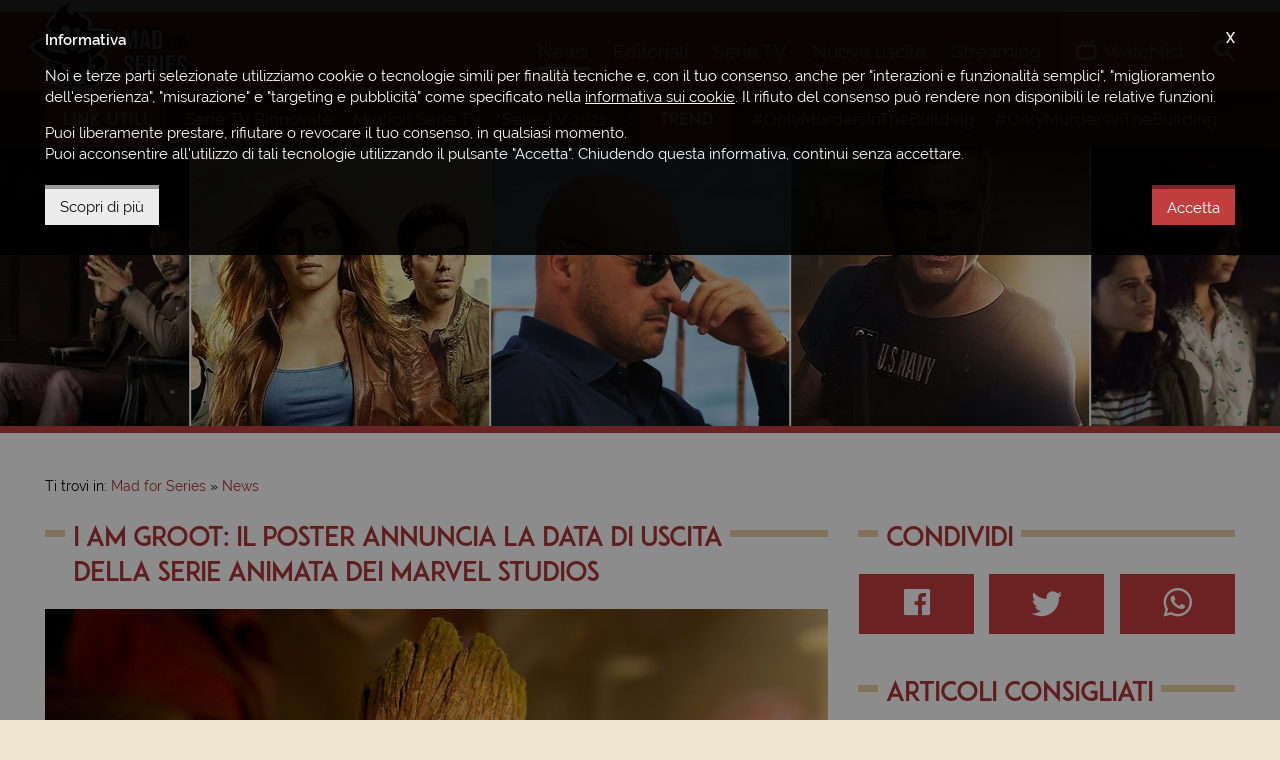

--- FILE ---
content_type: text/html; charset=UTF-8
request_url: https://www.madforseries.it/news/i-am-groot-il-poster-annuncia-la-data-di-uscita-della-serie-animata-dei-marvel-studios/
body_size: 9134
content:
<!doctype html><html class="no-js" lang="it-IT" prefix="og: http://ogp.me/ns#"><head><meta charset="utf-8"><title>I Am Groot: il Poster svela la Data di Uscita della Serie Animata</title><meta http-equiv="x-ua-compatible" content="ie=edge"><meta name="viewport" content="width=device-width, initial-scale=1, minimum-scale=1, maximum-scale=1"><meta name="theme-color" content="#a9292a"><meta name="msapplication-navbutton-color" content="#a9292a"><meta name="apple-mobile-web-app-status-bar-style" content="#a9292a"><link rel="alternate" type="application/rss+xml" title="Mad for Series &raquo; Feed" href="https://www.madforseries.it/feed/" /><link rel="apple-touch-icon-precomposed" sizes="57x57" href="https://www.madforseries.it/images/favicons/apple-touch-icon-57x57.png" /><link rel="apple-touch-icon-precomposed" sizes="114x114" href="https://www.madforseries.it/images/favicons/apple-touch-icon-114x114.png" /><link rel="apple-touch-icon-precomposed" sizes="72x72" href="https://www.madforseries.it/images/favicons/apple-touch-icon-72x72.png" /><link rel="apple-touch-icon-precomposed" sizes="144x144" href="https://www.madforseries.it/images/favicons/apple-touch-icon-144x144.png" /><link rel="apple-touch-icon-precomposed" sizes="60x60" href="https://www.madforseries.it/images/favicons/apple-touch-icon-60x60.png" /><link rel="apple-touch-icon-precomposed" sizes="120x120" href="https://www.madforseries.it/images/favicons/apple-touch-icon-120x120.png" /><link rel="apple-touch-icon-precomposed" sizes="76x76" href="https://www.madforseries.it/images/favicons/apple-touch-icon-76x76.png" /><link rel="apple-touch-icon-precomposed" sizes="152x152" href="https://www.madforseries.it/images/favicons/apple-touch-icon-152x152.png" /><link rel="icon" type="image/png" href="https://www.madforseries.it/images/favicons/favicon-196x196.png" sizes="196x196" /><link rel="icon" type="image/png" href="https://www.madforseries.it/images/favicons/favicon-96x96.png" sizes="96x96" /><link rel="icon" type="image/png" href="https://www.madforseries.it/images/favicons/favicon-32x32.png" sizes="32x32" /><link rel="icon" type="image/png" href="https://www.madforseries.it/images/favicons/favicon-16x16.png" sizes="16x16" /><link rel="icon" type="image/png" href="https://www.madforseries.it/images/favicons/favicon-128.png" sizes="128x128" /><meta name="application-name" content="Mad for Series"/><meta name="msapplication-TileColor" content="#a9292a" /><meta name="msapplication-TileImage" content="https://www.madforseries.it/images/favicons/mstile-144x144.png" /><meta name="msapplication-square70x70logo" content="https://www.madforseries.it/images/favicons/mstile-70x70.png" /><meta name="msapplication-square150x150logo" content="https://www.madforseries.it/images/favicons/mstile-150x150.png" /><meta name="msapplication-wide310x150logo" content="https://www.madforseries.it/images/favicons/mstile-310x150.png" /><meta name="msapplication-square310x310logo" content="https://www.madforseries.it/images/favicons/mstile-310x310.png" /><link rel="manifest" href="https://www.madforseries.it/manifest.json"> <link rel="search" type="application/opensearchdescription+xml" title="MadForSeries.it" href="https://www.madforseries.it/opensearch.xml" /><meta name="robots" content="max-snippet:-1, max-image-preview:large, max-video-preview:-1"><meta name="description" content="Disney+ ha condiviso il nuovo poster dell'inedita serie animata dei Marvel Studios, I Am Groot, annunciandone la data di uscita. Scopri i dettagli!"/><link rel="canonical" href="https://www.madforseries.it/news/i-am-groot-il-poster-annuncia-la-data-di-uscita-della-serie-animata-dei-marvel-studios/" /><meta property="og:locale" content="it_IT" /><meta property="og:type" content="article" /><meta property="og:title" content="I Am Groot: il Poster svela la Data di Uscita della Serie Animata" /><meta property="og:description" content="Disney+ ha condiviso il nuovo poster dell'inedita serie animata dei Marvel Studios, I Am Groot, annunciandone la data di uscita. Scopri i dettagli!" /><meta property="og:url" content="https://www.madforseries.it/news/i-am-groot-il-poster-annuncia-la-data-di-uscita-della-serie-animata-dei-marvel-studios/" /><meta property="og:site_name" content="Mad for Series" /><meta property="og:image" content="https://www.madforseries.it/uploads/articles/2022/06/d05/zvt2208nws/social.jpg" /><meta property="og:image:secure_url" content="https://www.madforseries.it/uploads/articles/2022/06/d05/zvt2208nws/social.jpg" /><meta property="og:image:width" content="1500" /><meta property="og:image:height" content="850" /><meta property="fb:app_id" content="483094535483740" /><meta property="fb:pages" content="932564490239042" /><meta name="twitter:card" content="summary_large_image" /><meta name="twitter:title" content="I Am Groot: il Poster svela la Data di Uscita della Serie Animata" /><meta name="twitter:description" content="Disney+ ha condiviso il nuovo poster dell'inedita serie animata dei Marvel Studios, I Am Groot, annunciandone la data di uscita. Scopri i dettagli!" /><meta name="twitter:image" content="https://www.madforseries.it/uploads/articles/2022/06/d05/zvt2208nws/social.jpg" /><link rel="amphtml" href="https://www.madforseries.it/news/i-am-groot-il-poster-annuncia-la-data-di-uscita-della-serie-animata-dei-marvel-studios/?amp=1"><link rel="preload" as="image" href="https://www.madforseries.it/uploads/articles/2022/06/d05/zvt2208nws/first.jpg" imagesrcset="https://www.madforseries.it/uploads/articles/2022/06/d05/zvt2208nws/1200x680.jpg 768w" imagesizes="50vw"><link type="text/css" rel="stylesheet" href="https://www.madforseries.it/css/main.css?upd=2.16.3" media="all"/><script async src="https://www.googletagmanager.com/gtag/js?id=G-QWP84MZ6J6"></script><script>window.dataLayer = window.dataLayer || [];function gtag(){dataLayer.push(arguments);}gtag('js', new Date());gtag('config', 'G-QWP84MZ6J6');gtag('config', 'G-56HX2BV5S8');</script><script async class="async-script" data-src="https://pagead2.googlesyndication.com/pagead/js/adsbygoogle.js?client=ca-pub-4141021430370416" crossorigin="anonymous"></script><script>var ajax_uri = "https://www.madforseries.it/ajax-calls.php";var site_uri = "https://www.madforseries.it/";</script></head><body><header id="header"><div id="header-top-bar"><div class="row"><div class="wrapper"><a href="https://www.madforseries.it/" id="logo-space">Mad for Series</a><div id="header-helper"><div id="main-menu"><a href="#" id="mobile-menu-activator"><span class="icon-menu"></span><span class="label-mobile" aria-hidden="true">Menu</span></a><nav itemscope itemtype="https://schema.org/SiteNavigationElement"><h4 class="hide-accessible">Menu principale</h4><ul><li><a class="current" href="https://www.madforseries.it/news/" itemprop="url" title="News" data-menu="news"><span itemprop="name">News</span>&nbsp;<span aria-hidden="true" itemprop="description" class="mobile-desc">Gli ultimi <strong>aggiornamenti</strong> e le <strong>anticipazioni</strong></span></a></li><li><a href="https://www.madforseries.it/editoriali/" itemprop="url" title="Recensioni, approfondimenti, rubriche" data-menu="editoriali"><span itemprop="name">Editoriali</span>&nbsp;<span aria-hidden="true" itemprop="description" class="mobile-desc"><strong>Recensioni</strong>, <strong>approfondimenti</strong>, <strong>rubriche</strong> e <strong>speciali</strong></span></a></li><li><a href="https://www.madforseries.it/serie-tv/" itemprop="url" title="Tutte le serie TV" data-menu="serie_tv"><span itemprop="name">Serie TV</span>&nbsp;<span aria-hidden="true" itemprop="description" class="mobile-desc">Consulta il nostro <strong>database sempre aggiornato</strong></span></a></li><li><a href="https://www.madforseries.it/prime-tv/" itemprop="url" title="Serie TV in uscita" data-menu="prime_tv"><span itemprop="name">Nuove uscite</span>&nbsp;<span aria-hidden="true" itemprop="description" class="mobile-desc">Il <strong>calendario completo</strong> di tutte le <strong>prime TV</strong></span></a></li><li><a href="https://www.madforseries.it/streaming/" itemprop="url" title="Streaming serie TV" data-menu="streaming"><span itemprop="name">Streaming</span>&nbsp;<span aria-hidden="true" itemprop="description" class="mobile-desc">Scopri <strong>dove vedere</strong> le tue serie TV preferite</span></a></li></ul></nav></div><div id="account-menu"><nav><h4 class="hide-accessible">Menu personale</h4><ul><li><a class="open-watchlist" href="#"><span class="icon-tv"></span><span class="under-on-mobile" aria-hidden="true">Watchlist</span></a></li></ul></nav><div id="watchlist-box"><div id="watchlist-top"><p class="watchlist-title">Watchlist</p><span class="clear-watchlist">Svuota la watchlist</span><div class="clearfix"></div></div><div id="watchlist-bottom" data-simplebar="init" data-simplebar-auto-hide="true"><div id="watchlist-scrollarea"><span class="loading">Caricamento...</span></div></div><div class="clearfix"></div></div></div><div id="search"><ul id="search-container"><li><a id="open-search" href="#"><span class="icon-search"></span><span class="label-mobile" aria-hidden="true">Cerca</span></a><div id="search-in-site"><form action="https://www.madforseries.it/" method="GET"><label class="hide-accessible" for="keyword-search">Scrivi qui la serie tv o l'articolo che desideri cercare</label><input type="search" name="cerca" id="keyword-search" placeholder="Cerca su Mad for Series..." /><div class="clearfix"></div></form></div></li></ul></div></div></div></div></div></header><div id="secondary-menu"><div class="wrapper"><div class="secondary-menu-part"><h4 class="not-on-mobile-title">Link utili</h4><p class="only-on-mobile-title">Link</p><span class="mobile-guide">&#8594;</span><ul data-simplebar="init" data-simplebar-auto-hide="true"><li><a href="https://www.madforseries.it/editoriali/serie-tv-rinnovate-cancellate-o-in-cancellazione-la-lista-completa-e-aggiornata/">Serie TV Rinnovate</a></li><li><a href="https://www.madforseries.it/serie-tv/?ordine=desc&ordinaper=punteggio">Migliori Serie TV</a></li><li><a href="https://www.madforseries.it/serie-tv/2021/?ordinaper=nome&ordine=asc">Serie TV 2021</a></li><li><a href="https://www.madforseries.it/serie-tv/2022/?ordinaper=nome&ordine=asc">Serie TV 2022</a></li><li><a href="https://www.madforseries.it/editoriali/serie-tv-rinnovate-cancellate-o-in-cancellazione-la-lista-completa-e-aggiornata/">Serie TV Cancellate</a></li><li><a href="https://www.madforseries.it/netflix/">Netflix</a></li><li><a href="https://www.madforseries.it/prime-video/">Prime Video</a></li><li><a href="https://www.madforseries.it/now-tv/">NOW</a></li><li><a href="https://www.madforseries.it/disney-plus/">Disney+</a></li><li><a href="https://www.madforseries.it/serie-tv/miniserie/">Miniserie</a></li><li><a href="https://www.madforseries.it/serie-tv/italiane/">Proposte Italiane</a></li><li><a href="https://www.madforseries.it/serie-tv/animazione/">Serie Animate</a></li><li><a href="https://www.madforseries.it/serie-tv/in-corso/">Serie TV Attive</a></li><li><a href="https://www.madforseries.it/serie-tv/concluse/">Serie TV Concluse</a></li></ul></div><div class="secondary-menu-part second"><h4>Trend</h4><span class="mobile-guide">&#8594;</span><ul data-simplebar="init" data-simplebar-auto-hide="true"><li><a rel="nofollow" href="https://www.madforseries.it/tag/only-murders-in-the-building/">#OnlyMurdersInTheBuilding</a></li><li><a rel="nofollow" href="https://www.madforseries.it/tag/only-murders-in-the-building/">#OnlyMurdersInTheBuilding</a></li><li><a rel="nofollow" href="https://www.madforseries.it/tag/only-murders-in-the-building/">#OnlyMurdersInTheBuilding</a></li><li><a rel="nofollow" href="https://www.madforseries.it/tag/only-murders-in-the-building/">#OnlyMurdersInTheBuilding</a></li><li><a rel="nofollow" href="https://www.madforseries.it/tag/only-murders-in-the-building/">#OnlyMurdersInTheBuilding</a></li><li><a rel="nofollow" href="https://www.madforseries.it/tag/only-murders-in-the-building/">#OnlyMurdersInTheBuilding</a></li><li><a rel="nofollow" href="https://www.madforseries.it/tag/only-murders-in-the-building/">#OnlyMurdersInTheBuilding</a></li><li><a rel="nofollow" href="https://www.madforseries.it/tag/only-murders-in-the-building/">#OnlyMurdersInTheBuilding</a></li><li><a rel="nofollow" href="https://www.madforseries.it/tag/only-murders-in-the-building/">#OnlyMurdersInTheBuilding</a></li><li><a rel="nofollow" href="https://www.madforseries.it/tag/only-murders-in-the-building/">#OnlyMurdersInTheBuilding</a></li></ul></div><div class="clearfix"></div></div></div><div id="header-slider" class="not-in-home" role="complementary"><div class="tv-series-slide"><a href="https://www.madforseries.it/serie-tv/revolution/" title="Revolution"><span><img width="600" height="423" alt="Revolution" data-lazy="https://www.madforseries.it/uploads/2015/08/revolutionmedium.jpg" src="[data-uri]" /></span></a></div><div class="tv-series-slide"><a href="https://www.madforseries.it/serie-tv/il-commissario-montalbano/" title="Il Commissario Montalbano"><span><img width="600" height="423" alt="Il Commissario Montalbano" data-lazy="https://www.madforseries.it/uploads/2019/02/icm/copertina-piccola@2x.jpg" data-mobile="https://www.madforseries.it/uploads/2019/02/icm/copertina-piccola@1x.jpg" src="[data-uri]" /></span></a></div><div class="tv-series-slide"><a href="https://www.madforseries.it/serie-tv/the-last-ship/" title="The Last Ship"><span><img width="600" height="423" alt="The Last Ship" data-lazy="https://www.madforseries.it/uploads/2015/08/thelastshipmedium.jpg" src="[data-uri]" /></span></a></div><div class="tv-series-slide"><a href="https://www.madforseries.it/serie-tv/streghe-il-reboot-del-2018/" title="Streghe"><span><img width="600" height="423" alt="Streghe" data-lazy="https://www.madforseries.it/uploads/2020/10/cmd/copertina-piccola@2x.jpg" data-mobile="https://www.madforseries.it/uploads/2020/10/cmd/copertina-piccola@1x.jpg" src="[data-uri]" /></span></a></div><div class="tv-series-slide"><a href="https://www.madforseries.it/serie-tv/teen-wolf/" title="Teen Wolf"><span><img width="600" height="423" alt="Teen Wolf" data-lazy="https://www.madforseries.it/uploads/2018/09/twf/copertina-piccola@2x.jpg" data-mobile="https://www.madforseries.it/uploads/2018/09/twf/copertina-piccola@1x.jpg" src="[data-uri]" /></span></a></div><div class="tv-series-slide"><a href="https://www.madforseries.it/serie-tv/un-ciclone-in-convento/" title="Un Ciclone in Convento"><span><img width="600" height="423" alt="Un Ciclone in Convento" data-lazy="https://www.madforseries.it/uploads/2020/03/uhw/copertina-piccola@2x.jpg" data-mobile="https://www.madforseries.it/uploads/2020/03/uhw/copertina-piccola@1x.jpg" src="[data-uri]" /></span></a></div><div class="tv-series-slide"><a href="https://www.madforseries.it/serie-tv/californication/" title="Californication"><span><img width="600" height="423" alt="Californication" data-lazy="https://www.madforseries.it/uploads/2015/06/californication-oboi-600x423.jpg" src="[data-uri]" /></span></a></div><div class="tv-series-slide"><a href="https://www.madforseries.it/serie-tv/the-terror/" title="The Terror"><span><img width="600" height="423" alt="The Terror" data-lazy="https://www.madforseries.it/uploads/2018/07/ttr/copertina-piccola@2x.jpg" data-mobile="https://www.madforseries.it/uploads/2018/07/ttr/copertina-piccola@1x.jpg" src="[data-uri]" /></span></a></div><div class="tv-series-slide"><a href="https://www.madforseries.it/serie-tv/misfits/" title="Misfits"><span><img width="600" height="423" alt="Misfits" data-lazy="https://www.madforseries.it/uploads/2015/08/misfitsmedium.jpg" src="[data-uri]" /></span></a></div><div class="tv-series-slide"><a href="https://www.madforseries.it/serie-tv/archer/" title="Archer"><span><img width="600" height="423" alt="Archer" data-lazy="https://www.madforseries.it/uploads/2021/01/ahr/copertina-piccola@2x.jpg" data-mobile="https://www.madforseries.it/uploads/2021/01/ahr/copertina-piccola@1x.jpg" src="[data-uri]" /></span></a></div><div class="tv-series-slide"><a href="https://www.madforseries.it/serie-tv/l-amica-geniale/" title="L'Amica Geniale"><span><img width="600" height="423" alt="L'Amica Geniale" data-lazy="https://www.madforseries.it/uploads/2018/11/lag/copertina-piccola@2x.jpg" data-mobile="https://www.madforseries.it/uploads/2018/11/lag/copertina-piccola@1x.jpg" src="[data-uri]" /></span></a></div><div class="tv-series-slide"><a href="https://www.madforseries.it/serie-tv/30-rock/" title="30 Rock"><span><img width="600" height="423" alt="30 Rock" data-lazy="https://www.madforseries.it/uploads/2015/06/30rockwall-600x423.jpg" src="[data-uri]" /></span></a></div><div class="tv-series-slide"><a href="https://www.madforseries.it/serie-tv/roswell-new-mexico-serie-tv/" title="Roswell, New Mexico"><span><img width="600" height="423" alt="Roswell, New Mexico" data-lazy="https://www.madforseries.it/uploads/2019/02/rnm/copertina-piccola@2x.jpg" data-mobile="https://www.madforseries.it/uploads/2019/02/rnm/copertina-piccola@1x.jpg" src="[data-uri]" /></span></a></div><div class="tv-series-slide"><a href="https://www.madforseries.it/serie-tv/the-tudors/" title="I Tudors"><span><img width="600" height="423" alt="I Tudors" data-lazy="https://www.madforseries.it/uploads/2019/02/ttd/copertina-piccola@2x.jpg" data-mobile="https://www.madforseries.it/uploads/2019/02/ttd/copertina-piccola@1x.jpg" src="[data-uri]" /></span></a></div><div class="tv-series-slide"><a href="https://www.madforseries.it/serie-tv/alarm-fur-cobra-11/" title="Squadra Speciale Cobra 11"><span><img width="600" height="423" alt="Squadra Speciale Cobra 11" data-lazy="https://www.madforseries.it/uploads/2015/08/alarmfurcobra600x423.jpg" src="[data-uri]" /></span></a></div><div class="tv-series-slide"><a href="https://www.madforseries.it/serie-tv/the-originals/" title="The Originals"><span><img width="600" height="423" alt="The Originals" data-lazy="https://www.madforseries.it/uploads/2015/06/theoriginals-600x423-1433167477.jpg" src="[data-uri]" /></span></a></div></div><div id="content-part" class="not-home-or-series"><div style="text-align: center;"><ins class="adsbygoogle mobile" data-full-width-responsive="true" style="display:inline-block;width:100%;height:100px;margin-bottom:0" data-ad-client="ca-pub-4141021430370416" data-ad-slot="1256733930"></ins><script>(adsbygoogle = window.adsbygoogle || []).push({});</script></div><div class="wrapper"><div class="c-breadcrumbs"><nav id="breadcrumbs" class="c-breadcrumbs__nav"><span>Ti trovi in:&nbsp;</span><ol itemscope itemtype="http://schema.org/BreadcrumbList"><li class="c-breadcrumbs__home-link"><a href="https://www.madforseries.it/"><span>Mad for Series</span></a></li><li class="c-breadcrumbs__item-link" itemprop="itemListElement" itemscope itemtype="http://schema.org/ListItem"><a itemprop="item" href="https://www.madforseries.it/news/"><span itemprop="name">News</span></a><meta itemprop="position" content="1" /></li><li class="hide-accessible">I Am Groot: il Poster annuncia la Data di Uscita della Serie Animata dei Marvel Studios</li></ol></nav></div><div class="row"><div class="col col-t-12 col-8"><div id="main-article-content" itemscope itemtype="https://schema.org/NewsArticle"><div class="row"><div class="col col-12"><h1 class="not-inline with-bars" id="article-title" itemprop="headline"><span>I Am Groot: il Poster annuncia la Data di Uscita della Serie Animata dei Marvel Studios</span></h1></div></div><div class="row custom-margin-little"><div class="col col-12"><article class="c-page-post-content" aria-owns="article-title"><div class="c-page-post-content__image" itemprop="image" itemscope itemtype="https://schema.org/ImageObject"><meta itemprop="url" content="https://www.madforseries.it/uploads/articles/2022/06/d05/zvt2208nws/social.jpg"><meta itemprop="width" content="1500"><meta itemprop="height" content="850"><picture><source srcset="https://www.madforseries.it/uploads/articles/2022/06/d05/zvt2208nws/1200x680.jpg" media="(max-width: 768px)"><img alt="I Am Groot: il Poster annuncia la Data di Uscita della Serie Animata dei Marvel Studios" src="https://www.madforseries.it/uploads/articles/2022/06/d05/zvt2208nws/first.jpg" width="1748" height="596"></picture></div><div itemprop="publisher" itemscope itemtype="https://schema.org/Organization"><meta itemprop="name" content="Mad for Series"><div itemprop="logo" itemscope itemtype="https://schema.org/ImageObject"><meta itemprop="url" content="https://www.madforseries.it/images/logo-top@2x.png"></div></div><meta itemprop="datePublished" content="2022-06-05T22:08:16+02:00"><meta itemprop="dateModified" content="2022-06-05T22:08:16+02:00"><link itemprop="mainEntityOfPage" href="https://www.madforseries.it/news/i-am-groot-il-poster-annuncia-la-data-di-uscita-della-serie-animata-dei-marvel-studios/" /><p class="c-page-post-content__details"><span class="block-on-mobile">Scritto da:&nbsp;<strong><a href="https://www.madforseries.it/team/alessandra-motisi/" title="Vai al profilo dell'autore" rel="author" itemprop="author" itemscope="" itemtype="https://schema.org/Person"><span itemprop="name">Alessandra Motisi</span></a></strong><span class="cls-fixer">&nbsp;-&nbsp;</span></span><span class="only-for-mobile-label">Data di pubblicazione:&nbsp;</span><strong><time datetime="2022-06-05 22:08:16">05 giugno 2022</time></strong></p><div class="clearfix"></div><ins class="adsbygoogle mobile-tablet" style="display:block" data-ad-client="ca-pub-4141021430370416" data-ad-slot="8580905783" data-ad-format="auto" data-full-width-responsive="true"></ins><script>(adsbygoogle = window.adsbygoogle || []).push({});</script><p>I Marvel Studios hanno pubblicato il primo poster di <a href="https://www.madforseries.it/serie-tv/i-am-groot/">I Am Groot</a>, annunciando che <strong>la serie animata debutter&agrave; su&nbsp;</strong><a href="https://www.madforseries.it/streaming/disney-plus/"><strong>Disney+</strong></a><strong>&nbsp;il 10 agosto</strong>.</p><div class="c-page-post-content__gallery"><div class="c-page-post-content__gallery-single"><div><a href="https://www.madforseries.it/uploads/articles/2022/06/d05/zvt2208nws/galleria_1-big.jpg" data-fancybox="article-gallery" title="Premi sull'immagine per ingrandirla"><img alt="Immagine secondaria dell'articolo" src="[data-uri]" data-lazy="https://www.madforseries.it/uploads/articles/2022/06/d05/zvt2208nws/galleria_1-small.jpg" width="1200" height="680" /></a></div></div></div><p class="c-page-post-content__gallery-annotation">Premi sull'immagine per ingrandirla.</p><p>Come suggerisce il titolo il nuovo progetto mette in luce Groot, il noto personaggio di <em>Guardiani della Galassia</em>, nella sua forma &quot;Baby&quot;. La serie &egrave; composta da cortometraggi che vedono Baby Groot cacciarsi nei guai in un mondo di animazione fotorealistica. <strong>Vin Diesel</strong>, voce originale di Groot, torner&agrave; a doppiarlo nella versione inglese. Per quanto riguarda il doppiaggio italiano, <strong>non &egrave; ancora noto se Massimo Corvo torner&agrave; a dare la voce al personaggio</strong>.</p><p>Sebbene Groot sia l&#39;unico personaggio confermato in <a href="https://www.madforseries.it/serie-tv/i-am-groot/">I Am Groot</a>, viene suggerito che un&#39;altra figura di <em>Guardiani della Galassia</em>, <strong>Drax, potrebbe apparire nei cortometraggi</strong>.</p><p>Con la sua serie animata su <a href="https://www.madforseries.it/streaming/disney-plus/">Disney+</a>, Groot ha fatto molta strada dall&#39;essere quasi dimenticato nel primo film di <em>Guardiani della Galassia</em>:<br><em>&quot;Molte volte nel primo film dicevamo: &#39;Ci sar&agrave; anche Groot in questo film?&#39; Perch&eacute; Sean Gunn interpreta Rocket, ed &egrave; un personaggio cos&igrave; presente che lo spettatore lo conosce molto bene&quot;</em>, ha spiegato <strong>Gunn</strong> in un&#39;intervista del 2017. <em>&quot;Il ragazzo che interpretava Groot era una controfigura nell&#39;ultimo film, e quindi ci siamo sempre dimenticati che fosse l&igrave;. Non parla molto, quindi quando realizziamo cos&igrave; tante scene e solo in piccole porzioni di film ci rivolgiamo a Groot, Groot dice: &#39;Perch&eacute; vi state dimenticando di me?&#39;. Ma ora tutti conoscono Groot cos&igrave; bene che abbiamo una consapevolezza molto pi&ugrave; ampia, io e il cast, della presenza di un piccolo Groot sempre l&igrave;. E lui &egrave; uno dei membri della scena...Penso che sia un personaggio scritto meglio rispetto al primo Groot, in un certo senso. Non che fosse scritto male, ma penso che sia solo un personaggio pi&ugrave; completo&quot;</em>.</p><p><a href="https://www.madforseries.it/serie-tv/i-am-groot/"><strong>I Am Groot</strong></a><strong>&nbsp;debutter&agrave; su&nbsp;</strong><a href="https://www.madforseries.it/streaming/disney-plus/"><strong>Disney+</strong></a><strong>&nbsp;il 10 agosto</strong>.</p><div class="clearfix"></div><div class="clearfix"></div><div class="c-page-post-content__readmore"><a href="https://www.madforseries.it/" class="mfs-button">Continua a leggere su Mad for Series</a></div><div class="clearfix"></div><p class="c-page-post-content__source">Fonte:&nbsp;<a href="https://comicbook.com/" target="_blank" rel="nofollow noopener noreferrer">Comic Book</a></p><div class="clearfix"></div></article><div class="clearfix"></div></div></div></div><ins class="adsbygoogle tablet-desktop" style="display:block" data-ad-client="ca-pub-4141021430370416" data-ad-slot="2888777164" data-ad-format="auto" data-full-width-responsive="true"></ins><script>(adsbygoogle = window.adsbygoogle || []).push({});</script><ins class="adsbygoogle mobile" style="display:block" data-ad-client="ca-pub-4141021430370416" data-ad-slot="6589716005" data-ad-format="auto" data-full-width-responsive="true"></ins><script>(adsbygoogle = window.adsbygoogle || []).push({});</script><div class="row"><div class="col col-12"><p class="like-h3 not-inline with-bars"><span>Potrebbe interessarti anche...</span></p></div></div><div class="row"><div class="col col-t-12 col-6" data-mh="bottom-articles"><article class="c-article-list"><div class="c-article-list__image"><a href="https://www.madforseries.it/news/i-am-groot-rilasciato-il-trailer-ufficiale-della-serie-animata-in-arrivo-su-disney/"><picture><source data-srcset="https://www.madforseries.it/uploads/articles/2022/07/d23/bnz1202nws/876x496.jpg" srcset="[data-uri]" media="(max-width: 768px)"><img alt="I Am Groot: rilasciato il Trailer Ufficiale della Serie Animata in arrivo su Disney+" src="[data-uri]" data-src="https://www.madforseries.it/uploads/articles/2022/07/d23/bnz1202nws/1200x680.jpg" width="1200" height="680" class="lazyload blur-up"></picture><span class="c-article-list_video-tag"><span class="icon-play"></span></span></a><span class="c-article-list__hub-disney-plus c-article-list__label">Disney+</span></div><div class="c-article-list__content"><p class="c-article-list__infos"><a class="c-article-list__category" href="https://www.madforseries.it/news/">News</a>&nbsp;-&nbsp;<time datetime="2022-07-23 12:02:58">23 luglio 2022</time></p><h3 class="c-article-list__title"><a href="https://www.madforseries.it/news/i-am-groot-rilasciato-il-trailer-ufficiale-della-serie-animata-in-arrivo-su-disney/">I Am Groot: rilasciato il Trailer Ufficiale della Serie Animata in arrivo su Disney+</a></h3><p class="c-article-list__excerpt">Disney+ ha condiviso il primo, adorabile, trailer di I Am Groot, la nuova serie animata che debutter&agrave; il mese prossimo sulla piattaforma. I Am Groot &egrave; composto...&nbsp;<a href="https://www.madforseries.it/news/i-am-groot-rilasciato-il-trailer-ufficiale-della-serie-animata-in-arrivo-su-disney/">[continua]</a></p><div class="clearfix"></div></div><div class="clearfix"></div></article></div><div class="col col-t-12 col-6" data-mh="bottom-articles"><article class="c-article-list"><div class="c-article-list__image"><a href="https://www.madforseries.it/news/i-am-groot-i-corti-della-nuova-serie-animata-non-faranno-parte-della-saga-guardiani-della-galassia/"><picture><source data-srcset="https://www.madforseries.it/uploads/articles/2022/06/d06/afz1147nws/876x496.jpg" srcset="[data-uri]" media="(max-width: 768px)"><img alt="I Am Groot: i Corti della nuova Serie Animata non faranno parte della Saga Guardiani della Galassia" src="[data-uri]" data-src="https://www.madforseries.it/uploads/articles/2022/06/d06/afz1147nws/1200x680.jpg" width="1200" height="680" class="lazyload blur-up"></picture></a><span class="c-article-list__hub-disney-plus c-article-list__label">Disney+</span></div><div class="c-article-list__content"><p class="c-article-list__infos"><a class="c-article-list__category" href="https://www.madforseries.it/news/">News</a>&nbsp;-&nbsp;<time datetime="2022-06-06 11:47:39">06 giugno 2022</time></p><h3 class="c-article-list__title"><a href="https://www.madforseries.it/news/i-am-groot-i-corti-della-nuova-serie-animata-non-faranno-parte-della-saga-guardiani-della-galassia/">I Am Groot: i Corti della nuova Serie Animata non faranno parte della Saga Guardiani della Galassia</a></h3><p class="c-article-list__excerpt">Da poco i Marvel Studios hanno svelato il poster e la data di uscita di I Am Groot, e i fan si sono affrettati a bombardare coloro...&nbsp;<a href="https://www.madforseries.it/news/i-am-groot-i-corti-della-nuova-serie-animata-non-faranno-parte-della-saga-guardiani-della-galassia/">[continua]</a></p><div class="clearfix"></div></div><div class="clearfix"></div></article></div><div class="col col-t-12 col-6" data-mh="bottom-articles"><article class="c-article-list"><div class="c-article-list__image"><a href="https://www.madforseries.it/news/inizia-la-produzione-di-only-murders-in-the-building-4-le-prime-foto/"><picture><source data-srcset="https://www.madforseries.it/uploads/articles/2024/03/d03/hwa1022nws/876x496.jpg" srcset="[data-uri]" media="(max-width: 768px)"><img alt="Inizia la Produzione di Only Murders In The Building 4. Le prime Foto" src="[data-uri]" data-src="https://www.madforseries.it/uploads/articles/2024/03/d03/hwa1022nws/1200x680.jpg" width="1200" height="680" class="lazyload blur-up"></picture></a><span class="c-article-list__hub-disney-plus c-article-list__label">Disney+</span></div><div class="c-article-list__content"><p class="c-article-list__infos"><a class="c-article-list__category" href="https://www.madforseries.it/news/">News</a>&nbsp;-&nbsp;<time datetime="2024-03-03 10:22:11">03 marzo 2024</time></p><h3 class="c-article-list__title"><a href="https://www.madforseries.it/news/inizia-la-produzione-di-only-murders-in-the-building-4-le-prime-foto/">Inizia la Produzione di Only Murders In The Building 4. Le prime Foto</a></h3><p class="c-article-list__excerpt">La produzione della quarta stagione di Only Murders in the Building &egrave; in pieno svolgimento, con nuove foto dal set che regalano ai fan un assaggio dei...&nbsp;<a href="https://www.madforseries.it/news/inizia-la-produzione-di-only-murders-in-the-building-4-le-prime-foto/">[continua]</a></p><div class="clearfix"></div></div><div class="clearfix"></div></article></div><div class="col col-t-12 col-6" data-mh="bottom-articles"><article class="c-article-list"><div class="c-article-list__image"><a href="https://www.madforseries.it/news/the-last-of-us-2-introdurra-alcuni-personaggi-chiave-del-videogioco/"><picture><source data-srcset="https://www.madforseries.it/uploads/articles/2024/03/d02/dhf1107nws/876x496.jpg" srcset="[data-uri]" media="(max-width: 768px)"><img alt="The Last of Us 2 introdurr&agrave; alcuni Personaggi Chiave del Videogioco" src="[data-uri]" data-src="https://www.madforseries.it/uploads/articles/2024/03/d02/dhf1107nws/1200x680.jpg" width="1200" height="680" class="lazyload blur-up"></picture></a><span class="c-article-list__hub-now-tv c-article-list__label">NOW</span></div><div class="c-article-list__content"><p class="c-article-list__infos"><a class="c-article-list__category" href="https://www.madforseries.it/news/">News</a>&nbsp;-&nbsp;<time datetime="2024-03-02 11:07:11">02 marzo 2024</time></p><h3 class="c-article-list__title"><a href="https://www.madforseries.it/news/the-last-of-us-2-introdurra-alcuni-personaggi-chiave-del-videogioco/">The Last of Us 2 introdurr&agrave; alcuni Personaggi Chiave del Videogioco</a></h3><p class="c-article-list__excerpt">The Last of Us &egrave; pronto a espandere il cast della sua seconda stagione, di cui entrano ufficialmente a far parte Danny Ramirez, Ariela Barer, Tati Gabrielle...&nbsp;<a href="https://www.madforseries.it/news/the-last-of-us-2-introdurra-alcuni-personaggi-chiave-del-videogioco/">[continua]</a></p><div class="clearfix"></div></div><div class="clearfix"></div></article></div><div class="clearfix"></div></div><ins class="adsbygoogle tablet-desktop" style="display:block" data-ad-client="ca-pub-4141021430370416" data-ad-slot="3782222283" data-ad-format="auto" data-full-width-responsive="true"></ins><script>(adsbygoogle = window.adsbygoogle || []).push({});</script></div><div class="col col-t-12 col-4" role="complementary"><div class="row hidden-tablet"><div class="col col-12"><p class="like-h3 not-inline with-bars"><span>Condividi</span></p></div></div><div class="row custom-margin no-margin-tablet"><div class="col col-12"><div class="c-share-content c-share-content--desktop"><ul><li><a target="_blank" href="https://www.facebook.com/share.php?u=https%3A%2F%2Fwww.madforseries.it%2Fnews%2Fi-am-groot-il-poster-annuncia-la-data-di-uscita-della-serie-animata-dei-marvel-studios%2F" class="c-share-content__facebook" title="Condividi su Facebook"><span class="icon-facebook" style="padding-top: 14px; font-size: 24px;"></span></a></li><li><a target="_blank" href="https://twitter.com/intent/tweet?text=I+Am+Groot%3A+il+Poster+annuncia+la+Data+di+Uscita+della+Serie+Animata+dei+Marvel+Studios&url=https%3A%2F%2Fwww.madforseries.it%2Fnews%2Fi-am-groot-il-poster-annuncia-la-data-di-uscita-della-serie-animata-dei-marvel-studios%2F" class="c-share-content__twitter" title="Twitta questo contenuto"><span class="icon-twitter" style="padding-top: 15px; font-size: 23px;"></span></a></li><li><a target="_blank" href="https://wa.me/?text=https%3A%2F%2Fwww.madforseries.it%2Fnews%2Fi-am-groot-il-poster-annuncia-la-data-di-uscita-della-serie-animata-dei-marvel-studios%2F" class="c-share-content__whatsapp" title="Condividi su WhatsApp"><span class="icon-whatsapp" style="padding-top: 13px; font-size: 26px;"></span></a></li></ul></div></div><div class="clearfix"></div></div><ins class="adsbygoogle desktop" style="display:block" data-ad-client="ca-pub-4141021430370416" data-ad-slot="8851550286" data-ad-format="auto" data-full-width-responsive="true"></ins><script>(adsbygoogle = window.adsbygoogle || []).push({});</script><ins class="adsbygoogle mobile-tablet" style="display:block" data-ad-format="fluid" data-ad-layout-key="-70+df-3b-6z+rn" data-ad-client="ca-pub-4141021430370416" data-ad-slot="9366555605"></ins><script>(adsbygoogle = window.adsbygoogle || []).push({});</script><div class="row"><div class="col col-12"><h3 class="not-inline with-bars"><span>Articoli consigliati</span></h3></div></div><div class="row custom-margin-little"><div class="col col-12"><article class="c-article-list"><div class="c-article-list__image"><a href="https://www.madforseries.it/news/the-brothers-sun-2-non-ci-sara-netflix-ha-cancellato-la-serie-tv/"><picture><source data-srcset="https://www.madforseries.it/uploads/articles/2024/03/d02/krc0959nws/876x496.jpg" srcset="[data-uri]" media="(max-width: 768px)"><img alt="The Brothers Sun 2 non ci sar&agrave;! Netflix ha Cancellato la Serie TV" src="[data-uri]" data-src="https://www.madforseries.it/uploads/articles/2024/03/d02/krc0959nws/1200x680.jpg" width="1200" height="680" class="lazyload blur-up"></picture></a><span class="c-article-list__hub-netflix c-article-list__label">Netflix</span></div><div class="c-article-list__content"><p class="c-article-list__infos"><a class="c-article-list__category" href="https://www.madforseries.it/news/">News</a>&nbsp;-&nbsp;<time datetime="2024-03-02 09:59:40">02 marzo 2024</time></p><h3 class="c-article-list__title"><a href="https://www.madforseries.it/news/the-brothers-sun-2-non-ci-sara-netflix-ha-cancellato-la-serie-tv/">The Brothers Sun 2 non ci sar&agrave;! Netflix ha Cancellato la Serie TV</a></h3><p class="c-article-list__excerpt">Quasi due mesi dopo il debutto di The Brothers Sun, Netflix ha deciso di non rinnovare la serie TV con Michelle Yeoh per una seconda stagione. Nonostante...&nbsp;<a href="https://www.madforseries.it/news/the-brothers-sun-2-non-ci-sara-netflix-ha-cancellato-la-serie-tv/">[continua]</a></p><div class="clearfix"></div></div><div class="clearfix"></div></article></div><div class="col col-12"><article class="c-article-list"><div class="c-article-list__image"><a href="https://www.madforseries.it/news/avvocato-di-difesa-3-nuove-aggiunte-al-cast-della-prossima-stagione/"><picture><source data-srcset="https://www.madforseries.it/uploads/articles/2024/03/d01/ndz1825nws/876x496.jpg" srcset="[data-uri]" media="(max-width: 768px)"><img alt="Avvocato di Difesa 3: nuove Aggiunte al Cast della Prossima Stagione" src="[data-uri]" data-src="https://www.madforseries.it/uploads/articles/2024/03/d01/ndz1825nws/1200x680.jpg" width="1200" height="680" class="lazyload blur-up"></picture></a><span class="c-article-list__hub-netflix c-article-list__label">Netflix</span></div><div class="c-article-list__content"><p class="c-article-list__infos"><a class="c-article-list__category" href="https://www.madforseries.it/news/">News</a>&nbsp;-&nbsp;<time datetime="2024-03-01 18:25:41">01 marzo 2024</time></p><h3 class="c-article-list__title"><a href="https://www.madforseries.it/news/avvocato-di-difesa-3-nuove-aggiunte-al-cast-della-prossima-stagione/">Avvocato di Difesa 3: nuove Aggiunte al Cast della Prossima Stagione</a></h3><p class="c-article-list__excerpt">Dopo il successo delle prime due stagioni, la produzione dei nuovi episodi di Avvocato di Difesa &egrave; attualmente all&#39;opera e sono stati annunciati 4 nuovi ingressi...&nbsp;<a href="https://www.madforseries.it/news/avvocato-di-difesa-3-nuove-aggiunte-al-cast-della-prossima-stagione/">[continua]</a></p><div class="clearfix"></div></div><div class="clearfix"></div></article></div><div class="col col-12"><article class="c-article-list"><div class="c-article-list__image"><a href="https://www.madforseries.it/news/hacks-3-il-primo-teaser-e-la-data-di-uscita-della-nuova-stagione/"><picture><source data-srcset="https://www.madforseries.it/uploads/articles/2024/03/d01/zxy1743nws/876x496.jpg" srcset="[data-uri]" media="(max-width: 768px)"><img alt="Hacks 3: il Primo Teaser e la Data di Uscita della nuova Stagione" src="[data-uri]" data-src="https://www.madforseries.it/uploads/articles/2024/03/d01/zxy1743nws/1200x680.jpg" width="1200" height="680" class="lazyload blur-up"></picture><span class="c-article-list_video-tag"><span class="icon-play"></span></span></a><span class="c-article-list__hub-netflix c-article-list__label">Netflix</span></div><div class="c-article-list__content"><p class="c-article-list__infos"><a class="c-article-list__category" href="https://www.madforseries.it/news/">News</a>&nbsp;-&nbsp;<time datetime="2024-03-01 17:43:51">01 marzo 2024</time></p><h3 class="c-article-list__title"><a href="https://www.madforseries.it/news/hacks-3-il-primo-teaser-e-la-data-di-uscita-della-nuova-stagione/">Hacks 3: il Primo Teaser e la Data di Uscita della nuova Stagione</a></h3><p class="c-article-list__excerpt">Max ha pubblicato il primo teaser della terza stagione di Hacks, che svela un cast stellare e ne annuncia la data di uscita. La serie TV torner&agrave;...&nbsp;<a href="https://www.madforseries.it/news/hacks-3-il-primo-teaser-e-la-data-di-uscita-della-nuova-stagione/">[continua]</a></p><div class="clearfix"></div></div><div class="clearfix"></div></article></div><div class="clearfix"></div></div><ins class="adsbygoogle desktop" style="display:block" data-ad-client="ca-pub-4141021430370416" data-ad-slot="9274222110" data-ad-format="auto" data-full-width-responsive="true"></ins><script>(adsbygoogle = window.adsbygoogle || []).push({});</script></div><div class="clearfix"></div></div></div></div><footer id="footer"><div class="row"><div class="wrapper"><div class="footer-links"><h5>Informazioni</h5><ul><li><a href="https://www.madforseries.it/chi-siamo/">Chi siamo</a></li><li><a href="https://www.madforseries.it/contattaci/">Contattaci</a></li><li><a href="https://www.madforseries.it/team/">Team</a></li></ul></div><div class="footer-links"><h5>Partecipa</h5><ul><li><a href="https://www.madforseries.it/invia-le-tue-proposte/">Invia le tue proposte</a></li><li><a href="https://www.madforseries.it/collabora-con-noi/">Collabora con noi</a></li></ul></div><div class="footer-links"><h5>Aree tematiche</h5><ul><li><a href="https://www.madforseries.it/netflix/">Netflix</a></li><li><a href="https://www.madforseries.it/prime-video/">Prime Video</a></li><li><a href="https://www.madforseries.it/now-tv/">NOW</a></li><li><a href="https://www.madforseries.it/disney-plus/">Disney+</a></li></ul></div><div id="footer-informations"><h5 class="hide-accessible">Informazioni</h5><p id="socials-bottom"><a href="https://www.facebook.com/madforseries/" rel="me nofollow" target="_blank" title="Ci trovi anche su Facebook"><span class="icon-facebook"></span></a><a href="https://www.instagram.com/madforseries/" rel="me nofollow" target="_blank" title="I nostri ultimi scatti e aggiornamenti su Instagram"><span class="icon-instagram"></span></a><a href="https://twitter.com/madforseries" rel="me nofollow" target="_blank" title="Discuti di serie TV con noi su Twitter"><span class="icon-twitter"></span></a></p></div><div class="clearfix"></div><hr /><p id="legal-links"><a href="https://www.madforseries.it/etica-e-trasparenza/">Etica e trasparenza</a><a href="https://www.madforseries.it/termini-e-condizioni-duso/">Termini e condizioni d'uso</a><a href="https://www.madforseries.it/informativa-sulla-privacy/">Informativa sulla privacy</a><a href="https://www.madforseries.it/informativa-sui-cookie/">Informativa sui cookie</a><a href="https://www.madforseries.it/credits/">Credits</a></p><p id="copyright">&copy;2026 Mad for Series - Tutti i diritti riservati</p><div class="clearfix"></div></div></div></footer><div id="cookies-banner-background">&nbsp;</div><div id="cookies-banner"><div class="wrapper"><span id="close-cookies-banner">X</span><p><strong>Informativa</strong></p><p>Noi e terze parti selezionate utilizziamo cookie o tecnologie simili per finalit&agrave; tecniche e, con il tuo consenso, anche per &quot;interazioni e funzionalit&agrave; semplici&quot;, &quot;miglioramento dell'esperienza&quot;, &quot;misurazione&quot; e &quot;targeting e pubblicit&agrave;&quot; come specificato nella <a target="_blank" href="https://www.madforseries.it/informativa-sui-cookie/">informativa sui cookie</a>. Il rifiuto del consenso pu&ograve; rendere non disponibili le relative funzioni.</p><p>Puoi liberamente prestare, rifiutare o revocare il tuo consenso, in qualsiasi momento. <br>Puoi acconsentire all'utilizzo di tali tecnologie utilizzando il pulsante &quot;Accetta&quot;. Chiudendo questa informativa, continui senza accettare.</p><div class="clearfix"></div><button class="mfs-button" id="accept-cookies-banner" type="button">Accetta</button> <a target="_blank" href="https://www.madforseries.it/informativa-sui-cookie/" class="mfs-button mfs-button--white" role="button">Scopri di pi&ugrave;</a><div class="clearfix"></div></div></div><script src="https://www.madforseries.it/js/vendors.min.js?upd=2.16.3"></script><script src="https://www.madforseries.it/js/main.js?upd=2.16.3"></script><script>if( 'serviceWorker' in navigator ) { window.addEventListener( 'load', function() { navigator.serviceWorker.register( "/service-worker.js?upd=1.0" ); } );}</script></body></html>